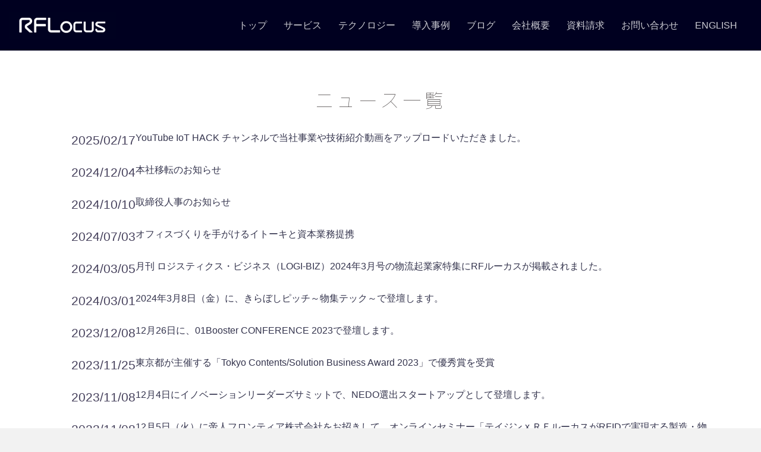

--- FILE ---
content_type: text/html; charset=UTF-8
request_url: https://rflocus.com/news-all/
body_size: 18962
content:
<!DOCTYPE html>
<html lang="ja">
<head>
<meta charset="UTF-8">
<meta name="viewport" content="width=device-width, initial-scale=1">
<link rel="profile" href="http://gmpg.org/xfn/11">
<link rel="pingback" href="https://rflocus.com/xmlrpc.php">

<title>ニュース一覧 &#8211; RFLocus</title>

<!-- Google Tag Manager for WordPress by gtm4wp.com -->
<script data-cfasync="false" data-pagespeed-no-defer>
	var gtm4wp_datalayer_name = "dataLayer";
	var dataLayer = dataLayer || [];
</script>
<!-- End Google Tag Manager for WordPress by gtm4wp.com --><link rel='dns-prefetch' href='//rflocus.com' />
<link rel='dns-prefetch' href='//fonts.googleapis.com' />
<link rel='dns-prefetch' href='//s.w.org' />
<link rel="alternate" type="application/rss+xml" title="RFLocus &raquo; フィード" href="https://rflocus.com/feed/" />
<link rel="alternate" type="application/rss+xml" title="RFLocus &raquo; コメントフィード" href="https://rflocus.com/comments/feed/" />
		<script type="text/javascript">
			window._wpemojiSettings = {"baseUrl":"https:\/\/s.w.org\/images\/core\/emoji\/13.0.0\/72x72\/","ext":".png","svgUrl":"https:\/\/s.w.org\/images\/core\/emoji\/13.0.0\/svg\/","svgExt":".svg","source":{"concatemoji":"https:\/\/rflocus.com\/wp-includes\/js\/wp-emoji-release.min.js?ver=5.5.16"}};
			!function(e,a,t){var n,r,o,i=a.createElement("canvas"),p=i.getContext&&i.getContext("2d");function s(e,t){var a=String.fromCharCode;p.clearRect(0,0,i.width,i.height),p.fillText(a.apply(this,e),0,0);e=i.toDataURL();return p.clearRect(0,0,i.width,i.height),p.fillText(a.apply(this,t),0,0),e===i.toDataURL()}function c(e){var t=a.createElement("script");t.src=e,t.defer=t.type="text/javascript",a.getElementsByTagName("head")[0].appendChild(t)}for(o=Array("flag","emoji"),t.supports={everything:!0,everythingExceptFlag:!0},r=0;r<o.length;r++)t.supports[o[r]]=function(e){if(!p||!p.fillText)return!1;switch(p.textBaseline="top",p.font="600 32px Arial",e){case"flag":return s([127987,65039,8205,9895,65039],[127987,65039,8203,9895,65039])?!1:!s([55356,56826,55356,56819],[55356,56826,8203,55356,56819])&&!s([55356,57332,56128,56423,56128,56418,56128,56421,56128,56430,56128,56423,56128,56447],[55356,57332,8203,56128,56423,8203,56128,56418,8203,56128,56421,8203,56128,56430,8203,56128,56423,8203,56128,56447]);case"emoji":return!s([55357,56424,8205,55356,57212],[55357,56424,8203,55356,57212])}return!1}(o[r]),t.supports.everything=t.supports.everything&&t.supports[o[r]],"flag"!==o[r]&&(t.supports.everythingExceptFlag=t.supports.everythingExceptFlag&&t.supports[o[r]]);t.supports.everythingExceptFlag=t.supports.everythingExceptFlag&&!t.supports.flag,t.DOMReady=!1,t.readyCallback=function(){t.DOMReady=!0},t.supports.everything||(n=function(){t.readyCallback()},a.addEventListener?(a.addEventListener("DOMContentLoaded",n,!1),e.addEventListener("load",n,!1)):(e.attachEvent("onload",n),a.attachEvent("onreadystatechange",function(){"complete"===a.readyState&&t.readyCallback()})),(n=t.source||{}).concatemoji?c(n.concatemoji):n.wpemoji&&n.twemoji&&(c(n.twemoji),c(n.wpemoji)))}(window,document,window._wpemojiSettings);
		</script>
		<style type="text/css">
img.wp-smiley,
img.emoji {
	display: inline !important;
	border: none !important;
	box-shadow: none !important;
	height: 1em !important;
	width: 1em !important;
	margin: 0 .07em !important;
	vertical-align: -0.1em !important;
	background: none !important;
	padding: 0 !important;
}
</style>
	<link rel='stylesheet' id='st-stylesheet-css'  href='https://rflocus.com/wp-content/plugins/sydney-toolbox/css/styles.min.css?ver=20220107' type='text/css' media='all' />
<link rel='stylesheet' id='sydney-bootstrap-css'  href='https://rflocus.com/wp-content/themes/sydney/css/bootstrap/bootstrap.min.css?ver=1' type='text/css' media='all' />
<link rel='stylesheet' id='wp-block-library-css'  href='https://rflocus.com/wp-includes/css/dist/block-library/style.min.css?ver=5.5.16' type='text/css' media='all' />
<link rel='stylesheet' id='contact-form-7-css'  href='https://rflocus.com/wp-content/plugins/contact-form-7/includes/css/styles.css?ver=5.4.2' type='text/css' media='all' />
<link rel='stylesheet' id='ivory-search-styles-css'  href='https://rflocus.com/wp-content/plugins/add-search-to-menu/public/css/ivory-search.min.css?ver=5.5.11' type='text/css' media='all' />
<link rel='stylesheet' id='tt-easy-google-fonts-css'  href='https://fonts.googleapis.com/css?family=M+PLUS+1p%3A300%2C500%2Cregular%2C100&#038;subset=latin%2Call&#038;ver=5.5.16' type='text/css' media='all' />
<link rel='stylesheet' id='sydney-google-fonts-css'  href='https://fonts.googleapis.com/css?family=M+PLUS+1p+++Source+Sans+Pro%3A400%2C600%7C%22M+PLUS+1p%22+%22Open+Sans%22+%22Gotham%22+%22Hiragino+Kaku+Gothic+Pro+W3%22+%22%E3%83%92%E3%83%A9%E3%82%AE%E3%83%8E%E8%A7%92%E3%82%B4+Pro+W3%22+%22%E3%83%A1%E3%82%A4%E3%83%AA%E3%82%AA%22+%22Meiryo%22%3B+%7D%3A600&#038;subset=latin&#038;display=swap' type='text/css' media='all' />
<link rel='stylesheet' id='sydney-style-css'  href='https://rflocus.com/wp-content/themes/sydney/style.css?ver=20200129' type='text/css' media='all' />
<style id='sydney-style-inline-css' type='text/css'>
.site-header { background-color:rgba(255,255,255,0.9);}
body, #mainnav ul ul a { font-family:M PLUS 1p   Source Sans Pro;}
h1, h2, h3, h4, h5, h6, #mainnav ul li a, .portfolio-info, .roll-testimonials .name, .roll-team .team-content .name, .roll-team .team-item .team-pop .name, .roll-tabs .menu-tab li a, .roll-testimonials .name, .roll-project .project-filter li a, .roll-button, .roll-counter .name-count, .roll-counter .numb-count button, input[type="button"], input[type="reset"], input[type="submit"] { font-family:"M PLUS 1p" "Open Sans" "Gotham" "Hiragino Kaku Gothic Pro W3" "ヒラギノ角ゴ Pro W3" "メイリオ" "Meiryo"; };}
.site-title { font-size:32px; }
.site-description { font-size:16px; }
#mainnav ul li a { font-size:26px; }
h1 { font-size:42px; }
h2 { font-size:32px; }
h3 { font-size:22px; }
h4 { font-size:18px; }
h5 { font-size:16px; }
h6 { font-size:14px; }
body { font-size:16px; }
.single .hentry .title-post { font-size:22px; }
.header-image { background-size:contain;}
.header-image { height:550px; }
.go-top:hover svg,.sydney_contact_info_widget span { fill:#d65050;}
.site-header.float-header { background-color:rgba(255,255,255,0.9);}
@media only screen and (max-width: 1024px) { .site-header { background-color:#ffffff;}}
.site-title a, .site-title a:hover { color:#ffffff}
.site-description { color:#ffffff}
#mainnav ul li a, #mainnav ul li::before { color:#ffffff}
#mainnav .sub-menu li a { color:#ffffff}
#mainnav .sub-menu li a { background:#1c1c1c}
.text-slider .maintitle, .text-slider .subtitle { color:#ffffff}
body { color:#47425d}
#secondary { background-color:#ffffff}
#secondary, #secondary a { color:#767676}
.footer-widgets { background-color:#252525}
.btn-menu .sydney-svg-icon { fill:#ffffff}
#mainnav ul li a:hover { color:#666666}
.site-footer { background-color:#1c1c1c}
.site-footer,.site-footer a { color:#666666}
.overlay { background-color:#000000}
.page-wrap { padding-top:0px;}
.page-wrap { padding-bottom:0px;}
@media only screen and (max-width: 780px) { 
    	h1 { font-size: 32px;}
		h2 { font-size: 28px;}
		h3 { font-size: 22px;}
		h4 { font-size: 18px;}
		h5 { font-size: 16px;}
		h6 { font-size: 14px;}
	}

</style>
<!--[if lte IE 9]>
<link rel='stylesheet' id='sydney-ie9-css'  href='https://rflocus.com/wp-content/themes/sydney/css/ie9.css?ver=5.5.16' type='text/css' media='all' />
<![endif]-->
<link rel='stylesheet' id='elementor-icons-css'  href='https://rflocus.com/wp-content/plugins/elementor/assets/lib/eicons/css/elementor-icons.min.css?ver=5.18.0' type='text/css' media='all' />
<link rel='stylesheet' id='elementor-frontend-legacy-css'  href='https://rflocus.com/wp-content/plugins/elementor/assets/css/frontend-legacy.min.css?ver=3.11.5' type='text/css' media='all' />
<link rel='stylesheet' id='elementor-frontend-css'  href='https://rflocus.com/wp-content/plugins/elementor/assets/css/frontend.min.css?ver=3.11.5' type='text/css' media='all' />
<link rel='stylesheet' id='swiper-css'  href='https://rflocus.com/wp-content/plugins/elementor/assets/lib/swiper/css/swiper.min.css?ver=5.3.6' type='text/css' media='all' />
<link rel='stylesheet' id='elementor-post-2845-css'  href='https://rflocus.com/wp-content/uploads/elementor/css/post-2845.css?ver=1671634317' type='text/css' media='all' />
<link rel='stylesheet' id='elementor-pro-css'  href='https://rflocus.com/wp-content/plugins/elementor-pro/assets/css/frontend.min.css?ver=3.7.2' type='text/css' media='all' />
<link rel='stylesheet' id='elementor-post-204-css'  href='https://rflocus.com/wp-content/uploads/elementor/css/post-204.css?ver=1671641922' type='text/css' media='all' />
<link rel='stylesheet' id='google-fonts-1-css'  href='https://fonts.googleapis.com/css?family=Roboto%3A100%2C100italic%2C200%2C200italic%2C300%2C300italic%2C400%2C400italic%2C500%2C500italic%2C600%2C600italic%2C700%2C700italic%2C800%2C800italic%2C900%2C900italic%7CRoboto+Slab%3A100%2C100italic%2C200%2C200italic%2C300%2C300italic%2C400%2C400italic%2C500%2C500italic%2C600%2C600italic%2C700%2C700italic%2C800%2C800italic%2C900%2C900italic&#038;display=auto&#038;ver=5.5.16' type='text/css' media='all' />
<link rel="preconnect" href="https://fonts.gstatic.com/" crossorigin><script type='text/javascript' src='https://rflocus.com/wp-includes/js/jquery/jquery.js?ver=1.12.4-wp' id='jquery-core-js'></script>
<link rel="https://api.w.org/" href="https://rflocus.com/wp-json/" /><link rel="alternate" type="application/json" href="https://rflocus.com/wp-json/wp/v2/pages/204" /><link rel="EditURI" type="application/rsd+xml" title="RSD" href="https://rflocus.com/xmlrpc.php?rsd" />
<link rel="wlwmanifest" type="application/wlwmanifest+xml" href="https://rflocus.com/wp-includes/wlwmanifest.xml" /> 
<meta name="generator" content="WordPress 5.5.16" />
<link rel="canonical" href="https://rflocus.com/news-all/" />
<link rel='shortlink' href='https://rflocus.com/?p=204' />
<link rel="alternate" type="application/json+oembed" href="https://rflocus.com/wp-json/oembed/1.0/embed?url=https%3A%2F%2Frflocus.com%2Fnews-all%2F" />
<link rel="alternate" type="text/xml+oembed" href="https://rflocus.com/wp-json/oembed/1.0/embed?url=https%3A%2F%2Frflocus.com%2Fnews-all%2F&#038;format=xml" />
			<style>
				.sydney-svg-icon {
					display: inline-block;
					width: 16px;
					height: 16px;
					vertical-align: middle;
					line-height: 1;
				}
				.team-item .team-social li .sydney-svg-icon {
					width: 14px;
				}
				.roll-team:not(.style1) .team-item .team-social li .sydney-svg-icon {
					fill: #fff;
				}
				.team-item .team-social li:hover .sydney-svg-icon {
					fill: #000;
				}
				.team_hover_edits .team-social li a .sydney-svg-icon {
					fill: #000;
				}
				.team_hover_edits .team-social li:hover a .sydney-svg-icon {
					fill: #fff;
				}	
				.single-sydney-projects .entry-thumb {
					text-align: left;
				}	

			</style>
		
<!-- Google Tag Manager for WordPress by gtm4wp.com -->
<!-- GTM Container placement set to footer -->
<script data-cfasync="false" data-pagespeed-no-defer type="text/javascript">
	var dataLayer_content = {"pagePostType":"page","pagePostType2":"single-page","pagePostAuthor":"kawamura"};
	dataLayer.push( dataLayer_content );
</script>
<script data-cfasync="false">
(function(w,d,s,l,i){w[l]=w[l]||[];w[l].push({'gtm.start':
new Date().getTime(),event:'gtm.js'});var f=d.getElementsByTagName(s)[0],
j=d.createElement(s),dl=l!='dataLayer'?'&l='+l:'';j.async=true;j.src=
'//www.googletagmanager.com/gtm.'+'js?id='+i+dl;f.parentNode.insertBefore(j,f);
})(window,document,'script','dataLayer','GTM-T2RP82Q');
</script>
<!-- End Google Tag Manager -->
<!-- End Google Tag Manager for WordPress by gtm4wp.com --><meta name="generator" content="Elementor 3.11.5; settings: css_print_method-external, google_font-enabled, font_display-auto">
<link rel="icon" href="https://rflocus.com/wp-content/uploads/2020/08/cropped-f-min-32x32.jpg" sizes="32x32" />
<link rel="icon" href="https://rflocus.com/wp-content/uploads/2020/08/cropped-f-min-192x192.jpg" sizes="192x192" />
<link rel="apple-touch-icon" href="https://rflocus.com/wp-content/uploads/2020/08/cropped-f-min-180x180.jpg" />
<meta name="msapplication-TileImage" content="https://rflocus.com/wp-content/uploads/2020/08/cropped-f-min-270x270.jpg" />
		<style type="text/css" id="wp-custom-css">
			/* コンテンツ下部の空白 */
.content-area .hentry {
	padding-bottom: 0px;
}
/* ニュースタイトルがかける問題
.entry-header {
	margin-top: -30px;
}
*/

.admin-bar .site-header, .admin-bar .site-header.float-header, .page .site-header {
	position: relative !important;
}

.site-header {
		top: 0px !important;
}

/* Kawamura custom */
#masthead {
		background-color: #000020;
	}
	
#mainnav{
	display: block !important;
}

.container.content-wrapper {
	padding-top: 0px !important;
	padding-bottom: 0px !important;
}

/* スライダー文字 */
.text-slider .maintitle:after {
	background-color: transparent !important;
}
.maintitle {
	background-image: url("https://rflocus.com/wp-content/uploads/2022/09/トップ画像文字_3-e1662456201437.png");
	width: 75%;
	min-height: 300px;
	background-position: center;
	background-size: contain;
	background-repeat: no-repeat;
}
/* スライダー喚起ボタン */
.slide-inner.text-slider-stopped {
	margin-top: 0px;
}
.roll-button.button-slider {
	position: relative;
	margin-top: 0px;
	bottom: 0px;
	background-color: #47425dad;
	border: solid 1px white;
	text-transform: capitalize;
}
.roll-button.button-slider:hover {
	background-color: #57526d;
	color: white;
}
.roll-button.button-slider:before {
  content: "";
  display: inline-block;
  width: 0px;
  height: 0px;
  margin: 0px 0px 0 0px;
  background-size: contain;
  vertical-align: middle;
}

.col-md-8.col-sm-4.col-xs-12 {
	width: 100%;
	padding-right: 2%;
}

/* スライダー画像が移動しすぎる問題 */
.slide-item.slide-item-1 {
    background-position: 50% 35px !important;
}

/* ハンバーガーメニュー無効化 */
@media only screen and (max-width:1024px){
	#masthead {
		background-color: #000020;
	}
		
	#mainnav{
		display: block !important;
	}
	
/* 	 モバイルメニュースタイル調節*/
	#mainnav-mobi #menu-global_menu{
		padding:revert;
	}
	
	.btn-menu {
    margin: 0;
    position: absolute;
    top: -40px;
    right: 20px;
	}
/* ニュースタイトルがかける問題 */
.single .entry-header {
	margin-top: 50px;
}
}

@media (max-width: 1024px) and (min-width: 768px) {
	#mainnav-mobi {
  top: 0 !important;
	}
}
	.site-header {
		background-size: 35% !important;
		background-position: center 25px !important;
	}
	.site-header.fixed {
		background-size: 40% !important;
		background-position: center 20px !important;
  }
	#mainnav-mobi {
		float: none !important;
		margin-left: auto !important;
		margin-right: auto !important;
	}
	#mainnav-mobi ul li {
		float: left;
		width: 100px;
		text-align: center;
	}
	#mainnav-mobi ul li a {
    padding: 10px;
    white-space: nowrap;
}	}

	
	#sidebar-footer {
		background-size: 15% !important;
	}
/*}*/


/*
@media only screen and (min-width: 767px) and (max-width: 1024px) {
		.site-header {
		background-size: 20% !important;
		background-position: center 25px !important;
	}

}
*/

body {
	background-color: #f2f2f2 !important;
}

.company-header-img {
	max-height: 300px;
}

/* トップページ以外のメニュー */
body.page-id-224 div#page header#masthead {
	position: fixed;
}

/* ログとメニュー START */
.site-logo {
	width: 180px;
}
/*
.site-header {
	background-repeat: no-repeat;
  background-image: url("/wp-content/uploads/2019/12/logo02.png");
  background-size: 10%;
  background-position: 2% 15px;
}*/
/* 幅上限 */
.container {
	width: 100%;
}
.site-header .header-wrap #mainnav ul li a {
	font-size: 16px;
 	color: rgba(255, 255, 255, 0.8);
}
.site-header.fixed {
  position: relative !important;
	min-height: 63px;
}


/*
.site-header.float-header .header-wrap #mainnav ul li a {
	color: rgba(0, 0, 32, 0.6) !important;
}

.site-header.float-header {
	background-image: url("/wp-content/uploads/2019/10/logo.png") !important;
	background-repeat: no-repeat;
  background-size: 10%;
  background-position: 2% 15px;
}
*/

.header-clone {
  display: none !important;
}

.home .site-header.fixed {
  position: fixed !important;
}
/* ログとメニュー END */

/* スライダー START */
.slide-item::after {
  content: '';
  position: absolute;
  width: 100%;
  height: 100%;
  top: 0;
  left: 0;
  background-color: rgba(0, 0, 32, 0.6);
  background-repeat: no-repeat;
  background-position: center !important;
}
/* スライダー END */
.header-slider {
    height: 100vh !important;
}

/* トップページ影 */
.box-shadow {
	box-shadow: 2px 2px 4px #DCDCDC;
}
/* トップページ中央ブロックの写真 */
figure.elementor-image-box-img {
	margin: 15px 0px 15px 5px;
}

.tech-box img {
	border-radius: 5px;
}

.subtitle {
	position: relative;
	bottom: -200px;
}

.elementor-32 .elementor-element.elementor-element-5184ae5 > .elementor-container {
	min-width: 80% !important;	
}

div#topnews .elementor-widget-container h5, #newslist .elementor-widget-container h5 {
	text-align: center;
	letter-spacing: 5px;
	font-size: 200%;
}

div#topnews .elementor-widget-container ul,
div#newslist .elementor-widget-container ul{
	list-style-type: none;
}

div#topnews .elementor-widget-container ul li,
div#newslist .elementor-widget-container ul li{
	margin: 5px 0;
	padding: 7px 0;
	font-size: 130%;
	display: flex;
  flex-direction: row-reverse;
  justify-content: flex-end;
}

div#topnews .elementor-widget-container ul li a,
div#newslist .elementor-widget-container ul li a {
	color: rgba(0, 0, 32, 0.8);
	font-size: 16px;
}

div#topnews .elementor-widget-container ul li span.post-date {
	margin-right: 30px;
	color: rgba(0, 0, 32, 0.8);
	font-size: 16px;
}
/*  ニュースセクションモバイル*/
@media screen and (max-width:1024px){
	#topnews ul{
		padding: 0;
	}
div#topnews .elementor-widget-container ul li, div#newslist .elementor-widget-container ul li {
flex-direction: column-reverse;
	}
}


/* フッター */
#sidebar-footer {
	background-color: rgba(0, 0, 32, 0.8);
	background-image: url("/wp-content/uploads/2019/12/logo02.png");
	background-repeat: no-repeat;
  background-size: 12%;
  background-position: center bottom 33px;
	padding-top: 30px;
	padding-bottom: 0px;
}

.footer-widgets ul li {
	display: inline-block;
	margin: 0 10px;
	color: rgba(255, 255, 255, 0.7) !important;
}


#colophon {
	min-height: 7%;
	background-color: #000020;
}
.site-footer .site-info.container {
	text-align: center;
}
#sidebar-footer img {
	width: 35px;
}
#sidebar-footer img.footer-locusjournal {
	width: 130px;
}

#sidebar-footer img.sgsgroup {
	width: 100px;
}
#sidebar-footer .widget.widget_media_image {
	display: inline-block;
	margin: 5px 13px 20px 7px;
}
.sidebar-column.col-md-12 {
	padding-bottom: 30px;
}

/* お問い合わせフォーム */
#contact_container input,#contact_container select,#contact_container label {
	width: 100%;
}

/* English Top */
#englishtop-slideshow {
	margin-top: -30px;
}
#englishtop-maintitle {
  background-image: url(https://rflocus.com/wp-content/uploads/2021/07/hp-top-en.png);
  width: 100%;
  min-height: 350px;
  background-position: center;
  background-size: contain;
  background-repeat: no-repeat;
}
#englishtop-mainbutton {
	position: relative;
  margin-top: 0px;
  bottom: 0px;
  background-color: #47425d;
  border: solid 1px white;
}
		</style>
		<style id="tt-easy-google-font-styles" type="text/css">p { font-family: 'M PLUS 1p'; font-style: normal; font-weight: 300; }
h1 { font-family: 'M PLUS 1p'; font-style: normal; font-weight: 500; }
h2 { font-family: 'M PLUS 1p'; font-style: normal; font-weight: 500; }
h3 { font-family: 'M PLUS 1p'; font-style: normal; font-weight: 400; }
h4 { font-family: 'M PLUS 1p'; font-style: normal; font-weight: 400; }
h5 { font-family: 'M PLUS 1p'; font-style: normal; font-weight: 100; }
h6 { font-family: 'M PLUS 1p'; font-style: normal; font-weight: 100; }
</style>			<style type="text/css">
					</style>
		</head>

<body class="page-template page-template-elementor_header_footer page page-id-204 sydney group-blog menu-inline elementor-default elementor-template-full-width elementor-kit-2845 elementor-page elementor-page-204">

	<div class="preloader">
	    <div class="spinner">
	        <div class="pre-bounce1"></div>
	        <div class="pre-bounce2"></div>
	    </div>
	</div>
	
<div id="page" class="hfeed site">
	<a class="skip-link screen-reader-text" href="#content">コンテンツへスキップ</a>

	<div class="header-clone"></div>
	<header id="masthead" class="site-header" role="banner">
		<div class="header-wrap">
            <div class="container">
                <div class="row">
					<div class="col-md-4 col-sm-8 col-xs-12">
											<a href="https://rflocus.com/" title="RFLocus" data-wpel-link="internal"><img class="site-logo" src="https://rflocus.com/wp-content/uploads/2020/02/logo_RFLocus_1000x250_reverse.jpg" alt="RFLocus" /></a>
																</div>
					<div class="col-md-8 col-sm-4 col-xs-12">
						<div class="btn-menu"><i class="sydney-svg-icon"><svg xmlns="http://www.w3.org/2000/svg" viewBox="0 0 448 512"><path d="M16 132h416c8.837 0 16-7.163 16-16V76c0-8.837-7.163-16-16-16H16C7.163 60 0 67.163 0 76v40c0 8.837 7.163 16 16 16zm0 160h416c8.837 0 16-7.163 16-16v-40c0-8.837-7.163-16-16-16H16c-8.837 0-16 7.163-16 16v40c0 8.837 7.163 16 16 16zm0 160h416c8.837 0 16-7.163 16-16v-40c0-8.837-7.163-16-16-16H16c-8.837 0-16 7.163-16 16v40c0 8.837 7.163 16 16 16z" /></svg></i></div>
						<nav id="mainnav" class="mainnav" role="navigation">
							<div class="menu-global_menu-container"><ul id="menu-global_menu" class="menu"><li id="menu-item-6" class="menu-item menu-item-type-custom menu-item-object-custom menu-item-6"><a href="/" data-wpel-link="internal">トップ</a></li>
<li id="menu-item-246" class="menu-item menu-item-type-post_type menu-item-object-page menu-item-246"><a href="https://rflocus.com/service/" data-wpel-link="internal">サービス</a></li>
<li id="menu-item-247" class="menu-item menu-item-type-post_type menu-item-object-page menu-item-247"><a href="https://rflocus.com/technology/" data-wpel-link="internal">テクノロジー</a></li>
<li id="menu-item-372" class="menu-item menu-item-type-post_type menu-item-object-page menu-item-372"><a href="https://rflocus.com/case/" data-wpel-link="internal">導入事例</a></li>
<li id="menu-item-1223" class="menu-item menu-item-type-custom menu-item-object-custom menu-item-1223"><a href="https://blog.rflocus.com" data-wpel-link="external" target="_blank" rel="noopener">ブログ</a></li>
<li id="menu-item-167" class="menu-item menu-item-type-post_type menu-item-object-page menu-item-167"><a href="https://rflocus.com/company/" data-wpel-link="internal">会社概要</a></li>
<li id="menu-item-1754" class="menu-item menu-item-type-post_type menu-item-object-page menu-item-1754"><a href="https://rflocus.com/material/" data-wpel-link="internal">資料請求</a></li>
<li id="menu-item-1508" class="menu-item menu-item-type-post_type menu-item-object-page menu-item-1508"><a href="https://rflocus.com/contacts/" data-wpel-link="internal">お問い合わせ</a></li>
<li id="menu-item-3759" class="menu-item menu-item-type-post_type menu-item-object-page menu-item-3759"><a href="https://rflocus.com/en/" data-wpel-link="internal">ENGLISH</a></li>
</ul></div>						</nav><!-- #site-navigation -->
					</div>
				</div>
			</div>
		</div>
	</header><!-- #masthead -->

	
	<div class="sydney-hero-area">
				<div class="header-image">
								</div>
		
			</div>

	
	<div id="content" class="page-wrap">
		<div class="container content-wrapper">
			<div class="row">			<div data-elementor-type="wp-page" data-elementor-id="204" class="elementor elementor-204">
						<div class="elementor-inner">
				<div class="elementor-section-wrap">
									<section class="elementor-section elementor-top-section elementor-element elementor-element-d4b72cc elementor-section-stretched elementor-section-full_width elementor-section-height-default elementor-section-height-default" data-id="d4b72cc" data-element_type="section" data-settings="{&quot;stretch_section&quot;:&quot;section-stretched&quot;}">
						<div class="elementor-container elementor-column-gap-default">
							<div class="elementor-row">
					<div class="elementor-column elementor-col-100 elementor-top-column elementor-element elementor-element-7a0138c" data-id="7a0138c" data-element_type="column">
			<div class="elementor-column-wrap elementor-element-populated">
							<div class="elementor-widget-wrap">
						<div class="elementor-element elementor-element-adf3b20 elementor-widget elementor-widget-image" data-id="adf3b20" data-element_type="widget" data-widget_type="image.default">
				<div class="elementor-widget-container">
								<div class="elementor-image">
												<img src="http://54.249.123.43/wp-content/uploads/2019/11/company_img.jpg" title="" alt="" loading="lazy" />														</div>
						</div>
				</div>
						</div>
					</div>
		</div>
								</div>
					</div>
		</section>
				<section class="elementor-section elementor-top-section elementor-element elementor-element-8410e81 elementor-section-boxed elementor-section-height-default elementor-section-height-default" data-id="8410e81" data-element_type="section">
						<div class="elementor-container elementor-column-gap-default">
							<div class="elementor-row">
					<div class="elementor-column elementor-col-100 elementor-top-column elementor-element elementor-element-bf78047" data-id="bf78047" data-element_type="column">
			<div class="elementor-column-wrap elementor-element-populated">
							<div class="elementor-widget-wrap">
						<div class="elementor-element elementor-element-c89a65a elementor-widget elementor-widget-wp-widget-recent-posts" data-id="c89a65a" data-element_type="widget" id="newslist" data-widget_type="wp-widget-recent-posts.default">
				<div class="elementor-widget-container">
			
		
		<h5>ニュース一覧</h5>
		<ul>
											<li>
					<a href="https://rflocus.com/youtube-iot-hack-%e3%83%81%e3%83%a3%e3%83%b3%e3%83%8d%e3%83%ab%e3%81%a7%e5%bd%93%e7%a4%be%e4%ba%8b%e6%a5%ad%e3%82%84%e6%8a%80%e8%a1%93%e7%b4%b9%e4%bb%8b%e5%8b%95%e7%94%bb%e3%82%92%e3%82%a2%e3%83%83/" data-wpel-link="internal">YouTube IoT HACK チャンネルで当社事業や技術紹介動画をアップロードいただきました。</a>
											<span class="post-date">2025/02/17</span>
									</li>
											<li>
					<a href="https://rflocus.com/%e6%9c%ac%e7%a4%be%e7%a7%bb%e8%bb%a2%e3%81%ae%e3%81%8a%e7%9f%a5%e3%82%89%e3%81%9b/" data-wpel-link="internal">本社移転のお知らせ</a>
											<span class="post-date">2024/12/04</span>
									</li>
											<li>
					<a href="https://rflocus.com/jinji_20241010/" data-wpel-link="internal">取締役人事のお知らせ</a>
											<span class="post-date">2024/10/10</span>
									</li>
											<li>
					<a href="https://rflocus.com/20240703-2/" data-wpel-link="internal">オフィスづくりを手がけるイトーキと資本業務提携</a>
											<span class="post-date">2024/07/03</span>
									</li>
											<li>
					<a href="https://rflocus.com/logi-biz_202403/" data-wpel-link="internal">月刊 ロジスティクス・ビジネス（LOGI-BIZ）2024年3月号の物流起業家特集にRFルーカスが掲載されました。</a>
											<span class="post-date">2024/03/05</span>
									</li>
											<li>
					<a href="https://rflocus.com/kiraboshipitch_20240308/" data-wpel-link="internal">2024年3月8日（金）に、きらぼしピッチ～物集テック～で登壇します。</a>
											<span class="post-date">2024/03/01</span>
									</li>
											<li>
					<a href="https://rflocus.com/01booster-conference-2023/" data-wpel-link="internal">12月26日に、01Booster CONFERENCE 2023で登壇します。</a>
											<span class="post-date">2023/12/08</span>
									</li>
											<li>
					<a href="https://rflocus.com/tokyo-contents-solution-business-award-2023/" data-wpel-link="internal">東京都が主催する「Tokyo Contents/Solution Business Award 2023」で優秀賞を受賞</a>
											<span class="post-date">2023/11/25</span>
									</li>
											<li>
					<a href="https://rflocus.com/ils2023/" data-wpel-link="internal">12月4日にイノベーションリーダーズサミットで、NEDO選出スタートアップとして登壇します。</a>
											<span class="post-date">2023/11/08</span>
									</li>
											<li>
					<a href="https://rflocus.com/webinar_20231205/" data-wpel-link="internal">12月5日（火）に帝人フロンティア株式会社をお招きして、オンラインセミナー「テイジン x ＲＦルーカスがRFIDで実現する製造・物流現場の自動化 」を開催いたします。</a>
											<span class="post-date">2023/11/08</span>
									</li>
											<li>
					<a href="https://rflocus.com/management-20231012/" data-wpel-link="internal">取締役人事のお知らせ</a>
											<span class="post-date">2023/10/12</span>
									</li>
											<li>
					<a href="https://rflocus.com/earthkey-pitch-vol-83/" data-wpel-link="internal">8月30日に、未来を覗けるスタートアップピッチイベント earthkey pitchに登壇します。</a>
											<span class="post-date">2023/08/08</span>
									</li>
											<li>
					<a href="https://rflocus.com/trc-lodge/" data-wpel-link="internal">6月15日、16日に、TRC LODGE物流ソリューション体験会のミニセミナーでRFルーカスが登壇します。</a>
											<span class="post-date">2023/06/05</span>
									</li>
											<li>
					<a href="https://rflocus.com/logisticstoday-20230606/" data-wpel-link="internal">6月6日（火）にLOGISTICS TODAYが開催するオンラインイベント「『物流倒産警報』発令、直ちに検証を〜大多数の荷主企業が｢2024年問題｣への対応を誤りそうなこれだけの兆候〜」にRFルーカスが登壇します。</a>
											<span class="post-date">2023/06/02</span>
									</li>
											<li>
					<a href="https://rflocus.com/webinar20230525/" data-wpel-link="internal">5月25日（木）に株式会社エスケーエレクトロニクスをお招きして、オンラインセミナー「RFIDの位置特定技術と、バッテリーレス無線通信のPicking Tagが革新するデジタルピッキング 」を開催いたします。</a>
											<span class="post-date">2023/05/12</span>
									</li>
											<li>
					<a href="https://rflocus.com/andlogi/" data-wpel-link="internal">三井不動産株式会社の「MFLP &#038;LOGI Solution」へパートナー企業として参画しました。</a>
											<span class="post-date">2023/04/19</span>
									</li>
											<li>
					<a href="https://rflocus.com/metoree/" data-wpel-link="internal">産業用製品の比較情報サイト「メトリー」で紹介されました。</a>
											<span class="post-date">2023/04/17</span>
									</li>
											<li>
					<a href="https://rflocus.com/sr-navi/" data-wpel-link="internal">社労士相談ナビでRFルーカスをご紹介いただきました。</a>
											<span class="post-date">2023/04/01</span>
									</li>
											<li>
					<a href="https://rflocus.com/locusfork/" data-wpel-link="internal">RFID x フォークリフトで製造・物流現場の在庫管理を自動化する「Locus Fork」をリリースしました。</a>
											<span class="post-date">2023/02/16</span>
									</li>
											<li>
					<a href="https://rflocus.com/startpitch2023/" data-wpel-link="internal">ＲＦルーカスが、日本経済新聞社主催『第4回スタ★アトピッチJapan』にて野村證券賞とオーディエンス賞（地区別）をダブル受賞</a>
											<span class="post-date">2023/01/17</span>
									</li>
											<li>
					<a href="https://rflocus.com/webinar_20230113/" data-wpel-link="internal">1月13日（金）に在庫コンサルタントの株式会社インフォグロース 米田氏をお招きして、オンラインセミナー「RFIDで在庫最適化するスマートファクトリーのすすめ」を開催いたします。</a>
											<span class="post-date">2023/01/12</span>
									</li>
											<li>
					<a href="https://rflocus.com/staatpitch2022/" data-wpel-link="internal">日経新聞主催スタ★アトピッチJapanの東京ブロックに選出いただきました。</a>
											<span class="post-date">2022/12/19</span>
									</li>
											<li>
					<a href="https://rflocus.com/invoice/" data-wpel-link="internal">適格請求書発行事業者登録番号のお知らせ</a>
											<span class="post-date">2022/11/30</span>
									</li>
											<li>
					<a href="https://rflocus.com/12%e6%9c%8820%e6%97%a5%ef%bc%88%e7%81%ab%ef%bc%89%e3%81%ab%e6%a0%aa%e5%bc%8f%e4%bc%9a%e7%a4%be%e3%82%b9%e3%82%ab%e3%82%a4%e3%83%87%e3%82%a3%e3%82%b9%e3%82%af%e3%81%a8%e5%85%b1%e5%90%8c%e3%81%a7/" data-wpel-link="internal">12月20日（火）に株式会社スカイディスクと共同で、オンラインセミナー「在庫・工程の実績管理から生産計画まで、DXを阻む「壁」の乗り越え方」を開催いたします。</a>
											<span class="post-date">2022/11/17</span>
									</li>
											<li>
					<a href="https://rflocus.com/12%e6%9c%8813%e6%97%a5%ef%bc%88%e7%81%ab%ef%bc%89%e3%81%ab%e6%97%a5%e6%9c%ac%e9%9b%bb%e6%b0%97%e6%a0%aa%e5%bc%8f%e4%bc%9a%e7%a4%be%e3%81%a8%e5%85%b1%e5%90%8c%e3%81%a7%e3%80%81%e3%82%aa%e3%83%b3/" data-wpel-link="internal">12月13日（火）に日本電気株式会社と共同で、オンラインセミナー「庫内の環境変化に対応できる最新ロボティクスと、RFIDの次世代活用」を開催します。</a>
											<span class="post-date">2022/11/17</span>
									</li>
											<li>
					<a href="https://rflocus.com/rfid-journal_20221005/" data-wpel-link="internal">RFID Journalに導入事例が掲載されました。</a>
											<span class="post-date">2022/10/05</span>
									</li>
											<li>
					<a href="https://rflocus.com/dx-startup-pitch/" data-wpel-link="internal">東京都DX社会実装プロジェクト〜DX Startup Pitch〜の登壇企業に選出されました。</a>
											<span class="post-date">2022/09/20</span>
									</li>
											<li>
					<a href="https://rflocus.com/colabo-venture-pitch/" data-wpel-link="internal">9月15日（木）野村證券共催 COLABO VENTURE PITCH ONLINEに登壇します。</a>
											<span class="post-date">2022/09/09</span>
									</li>
											<li>
					<a href="https://rflocus.com/kddi/" data-wpel-link="internal">KDDI ∞ Laboの7月全体会に登壇し、インタビューいただきました。</a>
											<span class="post-date">2022/08/25</span>
									</li>
											<li>
					<a href="https://rflocus.com/logistics-today/" data-wpel-link="internal">LOGISTICS TODAYの物流スタートアップ・ベンチャー特集にRFルーカスが取り上げられました。</a>
											<span class="post-date">2022/07/19</span>
									</li>
											<li>
					<a href="https://rflocus.com/dx-business-model/" data-wpel-link="internal">「DXビジネスモデル 80事例に学ぶ利益を生み出す攻めの戦略（小野塚征志氏）」にRFルーカスが取り上げられました。</a>
											<span class="post-date">2022/06/10</span>
									</li>
											<li>
					<a href="https://rflocus.com/logistics-tech-conference/" data-wpel-link="internal">6月9日開催の物流テックスタートアップカンファレンス2022に登壇します。</a>
											<span class="post-date">2022/06/01</span>
									</li>
											<li>
					<a href="https://rflocus.com/management20220318/" data-wpel-link="internal">経営新体制のお知らせ</a>
											<span class="post-date">2022/03/16</span>
									</li>
											<li>
					<a href="https://rflocus.com/new-office/" data-wpel-link="internal">本社移転のお知らせ</a>
											<span class="post-date">2021/12/01</span>
									</li>
											<li>
					<a href="https://rflocus.com/brand-supporter-exhibition-2021/" data-wpel-link="internal">NAXIS Brand Supporter Exhibition 2021 『GO! ON』に出展・登壇</a>
											<span class="post-date">2021/11/18</span>
									</li>
											<li>
					<a href="https://rflocus.com/20211005-2/" data-wpel-link="internal">当社「Locus Mapping」とZMP「Carriro / Carriro Fork」の連携を実現。</a>
											<span class="post-date">2021/10/05</span>
									</li>
											<li>
					<a href="https://rflocus.com/fundraising_20210426/" data-wpel-link="internal">安田倉庫株式会社、三井不動産株式会社を引受先として、3億円の資金調達を実施いたしました。</a>
											<span class="post-date">2021/04/26</span>
									</li>
											<li>
					<a href="https://rflocus.com/%e7%9f%a2%e9%87%8e%e7%b5%8c%e6%b8%88%e7%a0%94%e7%a9%b6%e6%89%80%e3%81%ae%e8%aa%bf%e6%9f%bb%e3%83%ac%e3%83%9d%e3%83%bc%e3%83%88%e3%81%ab%e5%bd%93%e7%a4%be%e3%81%8c%e5%8f%96%e3%82%8a%e4%b8%8a%e3%81%92/" data-wpel-link="internal">矢野経済研究所の調査レポートに当社が取り上げられました。</a>
											<span class="post-date">2021/01/26</span>
									</li>
											<li>
					<a href="https://rflocus.com/%e3%80%8c%e3%82%b5%e3%83%97%e3%83%a9%e3%82%a4%e3%82%a6%e3%82%a7%e3%83%96-%e6%ac%a1%e4%b8%96%e4%bb%a3%e3%81%ae%e5%95%86%e6%b5%81%e3%83%bb%e7%89%a9%e6%b5%81%e3%83%97%e3%83%a9%e3%83%83%e3%83%88%e3%83%95/" data-wpel-link="internal">「サプライウェブ 次世代の商流・物流プラットフォーム（小野塚征志氏）」に当社が取り上げられました。</a>
											<span class="post-date">2020/12/24</span>
									</li>
											<li>
					<a href="https://rflocus.com/915rfidwith-after/" data-wpel-link="internal">9月15日（火）にアクセンチュア株式会社の前田賢二氏をお招きしてオンラインセミナー「RFIDを活用したWith/Afterコロナのロジスティクスオペレーション改革」を開催します。</a>
											<span class="post-date">2020/09/14</span>
									</li>
											<li>
					<a href="https://rflocus.com/%e5%bc%8a%e7%a4%be%e3%82%a6%e3%82%a7%e3%83%96%e3%82%b5%e3%82%a4%e3%83%88%e6%94%b9%e3%81%96%e3%82%93%e3%81%ab%e9%96%a2%e3%81%99%e3%82%8b%e3%81%8a%e8%a9%ab%e3%81%b3%e3%81%a8%e3%81%94%e5%a0%b1%e5%91%8a/" data-wpel-link="internal">弊社ウェブサイト改ざんに関するお詫びとご報告</a>
											<span class="post-date">2020/08/25</span>
									</li>
											<li>
					<a href="https://rflocus.com/7%e6%9c%8816%e6%97%a5%e9%96%8b%e5%82%acmorning-pitch%e3%83%aa%e3%83%86%e3%83%bc%e3%83%ab%e3%83%86%e3%83%83%e3%82%af%e7%89%b9%e9%9b%86%e3%81%ab%e7%99%bb%e5%a3%87%e3%81%97%e3%81%be%e3%81%99%e3%80%82/" data-wpel-link="internal">7月16日開催Morning Pitchリテールテック特集に登壇します。</a>
											<span class="post-date">2020/07/15</span>
									</li>
											<li>
					<a href="https://rflocus.com/%e3%82%b0%e3%83%ad%e3%83%bc%e3%83%90%e3%83%ab%e3%83%bb%e3%82%a4%e3%83%8e%e3%83%99%e3%83%bc%e3%82%b7%e3%83%a7%e3%83%b3%e3%83%bb%e3%83%95%e3%82%a9%e3%83%bc%e3%83%a9%e3%83%a0-2020%e3%81%ab%e5%8f%82/" data-wpel-link="internal">グローバル・イノベーション・フォーラム 2020に参画する日本代表スタートアップに選抜されました。</a>
											<span class="post-date">2020/07/14</span>
									</li>
											<li>
					<a href="https://rflocus.com/7%e6%9c%8815%e6%97%a5%ef%bc%88%e6%b0%b4%ef%bc%89%e3%81%ab%e3%82%aa%e3%83%b3%e3%83%a9%e3%82%a4%e3%83%b3%e3%82%bb%e3%83%9f%e3%83%8a%e3%83%bc%e3%80%8crfid%e3%81%ae%e6%9c%80%e6%96%b0%e3%83%86%e3%82%af/" data-wpel-link="internal">7月15日（水）にオンラインセミナー「RFIDの最新テクノロジーが導くWith/Afterコロナのサプライチェーン改革」を開催します。</a>
											<span class="post-date">2020/06/11</span>
									</li>
											<li>
					<a href="https://rflocus.com/with-after%e3%82%b3%e3%83%ad%e3%83%8a%e3%81%ae%e5%9c%a8%e5%ba%ab%e3%83%bb%e7%89%a9%e5%93%81%e7%ae%a1%e7%90%86%e3%82%92%e6%94%af%e6%8f%b4%e3%81%99%e3%82%8b%e3%80%8clocus-mapping%e3%80%8d%e3%81%ae/" data-wpel-link="internal">With/Afterコロナの在庫・物品管理を支援する「Locus Mapping」のキャッシュバックキャンペーンを実施します。</a>
											<span class="post-date">2020/06/11</span>
									</li>
											<li>
					<a href="https://rflocus.com/6%e6%9c%8823%e6%97%a5%ef%bc%88%e7%81%ab%ef%bc%89%e3%81%ab%e6%a0%aa%e5%bc%8f%e4%bc%9a%e7%a4%be%e3%83%86%e3%82%af%e3%83%8e%e3%82%b9%e3%82%b8%e3%83%a3%e3%83%91%e3%83%b3%e3%81%a8%e5%85%b1%e5%82%ac/" data-wpel-link="internal">6月23日（火）に株式会社テクノスジャパンと共催オンラインセミナー「New Normal時代の在庫管理の在り方」を開催します。</a>
											<span class="post-date">2020/06/05</span>
									</li>
											<li>
					<a href="https://rflocus.com/5%e6%9c%8820%e6%97%a5%e3%81%ab%e3%82%aa%e3%83%b3%e3%83%a9%e3%82%a4%e3%83%b3%e3%82%bb%e3%83%9f%e3%83%8a%e3%83%bc%e3%80%8crfid%e3%81%ae%e6%9c%80%e6%96%b0%e4%bd%8d%e7%bd%ae%e7%89%b9%e5%ae%9a%e6%8a%80/" data-wpel-link="internal">5月20日（水）にオンラインセミナー「RFIDの最新位置特定技術で在庫・物品管理を80%削減する方法 ～DXを加速する東日本旅客鉄道株式会社のロケーション管理～」を開催します。</a>
											<span class="post-date">2020/04/29</span>
									</li>
											<li>
					<a href="https://rflocus.com/20200330-2/" data-wpel-link="internal">2020TDM推進プロジェクトに参加しました。</a>
											<span class="post-date">2020/03/30</span>
									</li>
											<li>
					<a href="https://rflocus.com/20200225-2/" data-wpel-link="internal">Locus Journal 「現場の生産性向上を実現する先進テクノロジーを紹介するブログ」を開始しました。</a>
											<span class="post-date">2020/02/25</span>
									</li>
											<li>
					<a href="https://rflocus.com/20200225-3/" data-wpel-link="internal">RFIDで位置を自動取得する新たな在庫・物品管理システム「Locus Mapping」を先行リリースしました。</a>
											<span class="post-date">2020/02/25</span>
									</li>
											<li>
					<a href="https://rflocus.com/20200115-2/" data-wpel-link="internal">ニューヨークで開催のNRF 2020にて展示と登壇をしました。</a>
											<span class="post-date">2020/01/15</span>
									</li>
											<li>
					<a href="https://rflocus.com/20191225-2/" data-wpel-link="internal">パナソニックのWebメディアGEMBAに取り上げていただきました。</a>
											<span class="post-date">2019/12/25</span>
									</li>
											<li>
					<a href="https://rflocus.com/20191212-2/" data-wpel-link="internal">日経新聞主催スタ★アトピッチJapanの東京ブロックに取り上げていただきました。</a>
											<span class="post-date">2019/12/12</span>
									</li>
											<li>
					<a href="https://rflocus.com/20191107-2/" data-wpel-link="internal">P3 Finder SDKの導入ライセンス数が2,500を突破しました。</a>
											<span class="post-date">2019/11/07</span>
									</li>
											<li>
					<a href="https://rflocus.com/20191015-2/" data-wpel-link="internal">JR東日本スタートアッププログラム2019に採択されました。</a>
											<span class="post-date">2019/10/15</span>
									</li>
											<li>
					<a href="https://rflocus.com/20190912-2/" data-wpel-link="internal">The 2019 Innovation Nanshan Entrepreneurship Star Contest Shibuyaで3位入賞しました。</a>
											<span class="post-date">2019/09/12</span>
									</li>
											<li>
					<a href="https://rflocus.com/20190902-2/" data-wpel-link="internal">月刊マテリアルフローに取り上げていただきました。</a>
											<span class="post-date">2019/09/02</span>
									</li>
											<li>
					<a href="https://rflocus.com/20190820-2/" data-wpel-link="internal">TechCrunchに取り上げていただきました。</a>
											<span class="post-date">2019/08/20</span>
									</li>
											<li>
					<a href="https://rflocus.com/20190722-2/" data-wpel-link="internal">繊研新聞に取り上げていただきました。</a>
											<span class="post-date">2019/07/22</span>
									</li>
											<li>
					<a href="https://rflocus.com/20190610-2/" data-wpel-link="internal">資金調達実施のお知らせ</a>
											<span class="post-date">2019/06/10</span>
									</li>
											<li>
					<a href="https://rflocus.com/20190318-2/" data-wpel-link="internal">取締役・監査役人事のお知らせ</a>
											<span class="post-date">2019/03/18</span>
									</li>
											<li>
					<a href="https://rflocus.com/20190218-2/" data-wpel-link="internal">ウェブサイトをリニューアルしました。</a>
											<span class="post-date">2019/02/18</span>
									</li>
											<li>
					<a href="https://rflocus.com/20190128-2/" data-wpel-link="internal">P3Finderデモアプリケーションを Google Playで公開しました。</a>
											<span class="post-date">2019/01/28</span>
									</li>
											<li>
					<a href="https://rflocus.com/20190111-2/" data-wpel-link="internal">Morning Pitch Special Editionにて、2019年に活躍が期待されるベンチャー7社にノミネートされました。</a>
											<span class="post-date">2019/01/11</span>
									</li>
											<li>
					<a href="https://rflocus.com/20181219-2/" data-wpel-link="internal">IVS Launch Pad 2018 Winter Kanazawaで4位に入賞しました。</a>
											<span class="post-date">2018/12/19</span>
									</li>
											<li>
					<a href="https://rflocus.com/20180911-2/" data-wpel-link="internal">P3 Mapper / AIカタログ公開。</a>
											<span class="post-date">2018/09/11</span>
									</li>
											<li>
					<a href="https://rflocus.com/20180911-3/" data-wpel-link="internal">P3 Finder SDK V2カタログ公開。</a>
											<span class="post-date">2018/09/11</span>
									</li>
											<li>
					<a href="https://rflocus.com/20180803-2/" data-wpel-link="internal">港区赤坂に本社事務所を移転しました。</a>
											<span class="post-date">2018/08/03</span>
									</li>
											<li>
					<a href="https://rflocus.com/20180213-2/" data-wpel-link="internal">DREAM GATEのサイトに注目スタートアップとして紹介されました</a>
											<span class="post-date">2018/02/13</span>
									</li>
											<li>
					<a href="https://rflocus.com/20171024-2/" data-wpel-link="internal">イノベーションリーダーズサミットの人気上位20社ベンチャーに選出され、TOP20ピッチに登壇しました。</a>
											<span class="post-date">2017/10/24</span>
									</li>
											<li>
					<a href="https://rflocus.com/20171024-3/" data-wpel-link="internal">RAIN RFID ALLIANCE MEETING(Shenzhen, China)においてドローンやロボットとRAIN RFIDの連携について発表しました。</a>
											<span class="post-date">2017/10/24</span>
									</li>
											<li>
					<a href="https://rflocus.com/20171024-4/" data-wpel-link="internal">RAIN RFID複数タグ位置レーダーをアプリに簡単に追加できる「P3 Finder SDK」を販売開始しました</a>
											<span class="post-date">2017/10/24</span>
									</li>
											<li>
					<a href="https://rflocus.com/20170830-2/" data-wpel-link="internal">RFIDロボットによる高精度物品位置特定システム「P3 Mapper」を開発し、大日本印刷株式会社や株式会社PALと提携開始しました</a>
											<span class="post-date">2017/08/30</span>
									</li>
											<li>
					<a href="https://rflocus.com/20170830-3/" data-wpel-link="internal">P3 Mapperが日刊工業新聞に掲載されました</a>
											<span class="post-date">2017/08/30</span>
									</li>
											<li>
					<a href="https://rflocus.com/20170509-2/" data-wpel-link="internal">米国アリゾナ州で開催のRFID Journal LIVE! 2017に出展しました。</a>
											<span class="post-date">2017/05/09</span>
									</li>
											<li>
					<a href="https://rflocus.com/20170117-2/" data-wpel-link="internal">RFID JOURNAL誌に弊社技術が掲載されました</a>
											<span class="post-date">2017/01/17</span>
									</li>
											<li>
					<a href="https://rflocus.com/20161109-2/" data-wpel-link="internal">国立研究開発法人新エネルギー・産業技術総合開発機構(NEDO) 研究開発型ベンチャー支援に当社事業「高速・高精度物品位置管理RAIN RFIDシステムの開発」が採択されました</a>
											<span class="post-date">2016/11/09</span>
									</li>
					</ul>

				</div>
				</div>
						</div>
					</div>
		</div>
								</div>
					</div>
		</section>
									</div>
			</div>
					</div>
					</div>
		</div>
	</div><!-- #content -->

	
			

	
	<div id="sidebar-footer" class="footer-widgets widget-area" role="complementary">
		<div class="container">
							<div class="sidebar-column col-md-12">
					<aside id="nav_menu-2" class="widget widget_nav_menu"><div class="menu-footer_menu-container"><ul id="menu-footer_menu" class="menu"><li id="menu-item-542" class="menu-item menu-item-type-post_type menu-item-object-page menu-item-542"><a href="https://rflocus.com/service/" data-wpel-link="internal">サービス</a></li>
<li id="menu-item-541" class="menu-item menu-item-type-post_type menu-item-object-page menu-item-541"><a href="https://rflocus.com/technology/" data-wpel-link="internal">テクノロジー</a></li>
<li id="menu-item-540" class="menu-item menu-item-type-post_type menu-item-object-page menu-item-540"><a href="https://rflocus.com/case/" data-wpel-link="internal">導入事例</a></li>
<li id="menu-item-1057" class="menu-item menu-item-type-custom menu-item-object-custom menu-item-1057"><a href="http://blog.rflocus.com" data-wpel-link="external" target="_blank" rel="noopener">ブログ</a></li>
<li id="menu-item-539" class="menu-item menu-item-type-post_type menu-item-object-page menu-item-539"><a href="https://rflocus.com/company/" data-wpel-link="internal">会社概要</a></li>
<li id="menu-item-537" class="menu-item menu-item-type-post_type menu-item-object-page menu-item-537"><a href="https://rflocus.com/privacypolicy/" data-wpel-link="internal">プライバシーポリシー</a></li>
<li id="menu-item-3760" class="menu-item menu-item-type-post_type menu-item-object-page menu-item-3760"><a href="https://rflocus.com/en/" data-wpel-link="internal">ENGLISH</a></li>
</ul></div></aside><aside id="media_image-3" class="widget widget_media_image"><a href="https://www.facebook.com/RFLocus/" data-wpel-link="external" target="_blank" rel="noopener"><img width="512" height="512" src="https://rflocus.com/wp-content/uploads/2022/09/facebook_2png.png" class="image wp-image-4318  attachment-full size-full" alt="" loading="lazy" style="max-width: 100%; height: auto;" srcset="https://rflocus.com/wp-content/uploads/2022/09/facebook_2png.png 512w, https://rflocus.com/wp-content/uploads/2022/09/facebook_2png-300x300.png 300w, https://rflocus.com/wp-content/uploads/2022/09/facebook_2png-150x150.png 150w, https://rflocus.com/wp-content/uploads/2022/09/facebook_2png-230x230.png 230w, https://rflocus.com/wp-content/uploads/2022/09/facebook_2png-350x350.png 350w, https://rflocus.com/wp-content/uploads/2022/09/facebook_2png-480x480.png 480w" sizes="(max-width: 512px) 100vw, 512px" /></a></aside><aside id="media_image-4" class="widget widget_media_image"><a href="https://twitter.com/rflocus" data-wpel-link="external" target="_blank" rel="noopener"><img width="512" height="513" src="https://rflocus.com/wp-content/uploads/2022/09/twitter_2.png" class="image wp-image-4320  attachment-full size-full" alt="" loading="lazy" style="max-width: 100%; height: auto;" srcset="https://rflocus.com/wp-content/uploads/2022/09/twitter_2.png 512w, https://rflocus.com/wp-content/uploads/2022/09/twitter_2-300x300.png 300w, https://rflocus.com/wp-content/uploads/2022/09/twitter_2-150x150.png 150w, https://rflocus.com/wp-content/uploads/2022/09/twitter_2-230x230.png 230w, https://rflocus.com/wp-content/uploads/2022/09/twitter_2-350x351.png 350w, https://rflocus.com/wp-content/uploads/2022/09/twitter_2-480x481.png 480w" sizes="(max-width: 512px) 100vw, 512px" /></a></aside><aside id="media_image-6" class="widget widget_media_image"><a href="https://www.youtube.com/channel/UCllELreSz93BBsJI4LPBlGQ/featured" data-wpel-link="external" target="_blank" rel="noopener"><img width="405" height="405" src="https://rflocus.com/wp-content/uploads/2022/09/youtube_2.png" class="image wp-image-4321  attachment-full size-full" alt="" loading="lazy" style="max-width: 100%; height: auto;" srcset="https://rflocus.com/wp-content/uploads/2022/09/youtube_2.png 405w, https://rflocus.com/wp-content/uploads/2022/09/youtube_2-300x300.png 300w, https://rflocus.com/wp-content/uploads/2022/09/youtube_2-150x150.png 150w, https://rflocus.com/wp-content/uploads/2022/09/youtube_2-230x230.png 230w, https://rflocus.com/wp-content/uploads/2022/09/youtube_2-350x350.png 350w" sizes="(max-width: 405px) 100vw, 405px" /></a></aside><aside id="media_image-8" class="widget widget_media_image"><a href="https://blog.rflocus.com" data-wpel-link="external" target="_blank" rel="noopener"><img width="1024" height="107" src="https://rflocus.com/wp-content/uploads/2020/02/Loucus_Journal3-2-1-1024x107.png" class="image wp-image-1058 footer-locusjournal attachment-large size-large" alt="Locus Journal" loading="lazy" style="max-width: 100%; height: auto;" srcset="https://rflocus.com/wp-content/uploads/2020/02/Loucus_Journal3-2-1-1024x107.png 1024w, https://rflocus.com/wp-content/uploads/2020/02/Loucus_Journal3-2-1-300x31.png 300w, https://rflocus.com/wp-content/uploads/2020/02/Loucus_Journal3-2-1-768x80.png 768w, https://rflocus.com/wp-content/uploads/2020/02/Loucus_Journal3-2-1-1536x160.png 1536w, https://rflocus.com/wp-content/uploads/2020/02/Loucus_Journal3-2-1-2048x214.png 2048w, https://rflocus.com/wp-content/uploads/2020/02/Loucus_Journal3-2-1-830x87.png 830w, https://rflocus.com/wp-content/uploads/2020/02/Loucus_Journal3-2-1-230x24.png 230w, https://rflocus.com/wp-content/uploads/2020/02/Loucus_Journal3-2-1-350x37.png 350w, https://rflocus.com/wp-content/uploads/2020/02/Loucus_Journal3-2-1-480x50.png 480w" sizes="(max-width: 1024px) 100vw, 1024px" /></a></aside><aside id="media_image-9" class="widget widget_media_image"><a href="https://www.sgsgroup.jp/ja-jp/certified-clients-and-products/certified-client-directory" data-wpel-link="external" target="_blank" rel="noopener"><img width="300" height="210" src="https://rflocus.com/wp-content/uploads/2022/09/SGS_ISO-IEC_27001_with_ISMS-AC_TCL_HR-1.png" class="image wp-image-4047 sgsgroup attachment-full size-full" alt="" loading="lazy" style="max-width: 100%; height: auto;" srcset="https://rflocus.com/wp-content/uploads/2022/09/SGS_ISO-IEC_27001_with_ISMS-AC_TCL_HR-1.png 300w, https://rflocus.com/wp-content/uploads/2022/09/SGS_ISO-IEC_27001_with_ISMS-AC_TCL_HR-1-230x161.png 230w" sizes="(max-width: 300px) 100vw, 300px" /></a></aside>				</div>
				
							<div class="sidebar-column col-md-12">
									</div>
				
							<div class="sidebar-column col-md-12">
									</div>
				
				
		</div>	
	</div>	
    <a class="go-top"><i class="sydney-svg-icon"><svg xmlns="http://www.w3.org/2000/svg" viewBox="0 0 448 512"><path d="M240.971 130.524l194.343 194.343c9.373 9.373 9.373 24.569 0 33.941l-22.667 22.667c-9.357 9.357-24.522 9.375-33.901.04L224 227.495 69.255 381.516c-9.379 9.335-24.544 9.317-33.901-.04l-22.667-22.667c-9.373-9.373-9.373-24.569 0-33.941L207.03 130.525c9.372-9.373 24.568-9.373 33.941-.001z" /></svg></i></a>
		
	<footer id="colophon" class="site-footer" role="contentinfo">
		<div class="site-info container">
			&copy;&nbsp;2025&nbsp;RFLocus.
		</div><!-- .site-info -->
	</footer><!-- #colophon -->

	
</div><!-- #page -->


<!-- GTM Container placement set to footer -->
<!-- Google Tag Manager (noscript) -->
				<noscript><iframe src="https://www.googletagmanager.com/ns.html?id=GTM-T2RP82Q" height="0" width="0" style="display:none;visibility:hidden" aria-hidden="true"></iframe></noscript>
<!-- End Google Tag Manager (noscript) --><link rel='stylesheet' id='e-animations-css'  href='https://rflocus.com/wp-content/plugins/elementor/assets/lib/animations/animations.min.css?ver=3.11.5' type='text/css' media='all' />
<script type='text/javascript' src='https://rflocus.com/wp-content/themes/sydney/js/elementor.js?ver=20200504' id='sydney-elementor-editor-js'></script>
<script type='text/javascript' src='https://rflocus.com/wp-content/plugins/sydney-toolbox/js/main.js?ver=20211217' id='st-carousel-js'></script>
<script type='text/javascript' src='https://rflocus.com/wp-includes/js/dist/vendor/wp-polyfill.min.js?ver=7.4.4' id='wp-polyfill-js'></script>
<script type='text/javascript' id='wp-polyfill-js-after'>
( 'fetch' in window ) || document.write( '<script src="https://rflocus.com/wp-includes/js/dist/vendor/wp-polyfill-fetch.min.js?ver=3.0.0"></scr' + 'ipt>' );( document.contains ) || document.write( '<script src="https://rflocus.com/wp-includes/js/dist/vendor/wp-polyfill-node-contains.min.js?ver=3.42.0"></scr' + 'ipt>' );( window.DOMRect ) || document.write( '<script src="https://rflocus.com/wp-includes/js/dist/vendor/wp-polyfill-dom-rect.min.js?ver=3.42.0"></scr' + 'ipt>' );( window.URL && window.URL.prototype && window.URLSearchParams ) || document.write( '<script src="https://rflocus.com/wp-includes/js/dist/vendor/wp-polyfill-url.min.js?ver=3.6.4"></scr' + 'ipt>' );( window.FormData && window.FormData.prototype.keys ) || document.write( '<script src="https://rflocus.com/wp-includes/js/dist/vendor/wp-polyfill-formdata.min.js?ver=3.0.12"></scr' + 'ipt>' );( Element.prototype.matches && Element.prototype.closest ) || document.write( '<script src="https://rflocus.com/wp-includes/js/dist/vendor/wp-polyfill-element-closest.min.js?ver=2.0.2"></scr' + 'ipt>' );
</script>
<script type='text/javascript' id='contact-form-7-js-extra'>
/* <![CDATA[ */
var wpcf7 = {"api":{"root":"https:\/\/rflocus.com\/wp-json\/","namespace":"contact-form-7\/v1"}};
/* ]]> */
</script>
<script type='text/javascript' src='https://rflocus.com/wp-content/plugins/contact-form-7/includes/js/index.js?ver=5.4.2' id='contact-form-7-js'></script>
<script type='text/javascript' src='https://rflocus.com/wp-content/plugins/duracelltomi-google-tag-manager/js/gtm4wp-form-move-tracker.js?ver=1.16.1' id='gtm4wp-form-move-tracker-js'></script>
<script type='text/javascript' src='https://rflocus.com/wp-content/themes/sydney/js/scripts.js?ver=5.5.16' id='sydney-scripts-js'></script>
<script type='text/javascript' src='https://rflocus.com/wp-content/themes/sydney/js/main.js?ver=20200504' id='sydney-main-js'></script>
<script type='text/javascript' id='ivory-search-scripts-js-extra'>
/* <![CDATA[ */
var IvorySearchVars = {"is_analytics_enabled":"1"};
/* ]]> */
</script>
<script type='text/javascript' src='https://rflocus.com/wp-content/plugins/add-search-to-menu/public/js/ivory-search.min.js?ver=5.5.11' id='ivory-search-scripts-js'></script>
<script type='text/javascript' src='https://rflocus.com/wp-includes/js/wp-embed.min.js?ver=5.5.16' id='wp-embed-js'></script>
<script type='text/javascript' src='https://rflocus.com/wp-content/plugins/elementor-pro/assets/js/webpack-pro.runtime.min.js?ver=3.7.2' id='elementor-pro-webpack-runtime-js'></script>
<script type='text/javascript' src='https://rflocus.com/wp-content/plugins/elementor/assets/js/webpack.runtime.min.js?ver=3.11.5' id='elementor-webpack-runtime-js'></script>
<script type='text/javascript' src='https://rflocus.com/wp-content/plugins/elementor/assets/js/frontend-modules.min.js?ver=3.11.5' id='elementor-frontend-modules-js'></script>
<script type='text/javascript' src='https://rflocus.com/wp-includes/js/dist/i18n.min.js?ver=4ab02c8fd541b8cfb8952fe260d21f16' id='wp-i18n-js'></script>
<script type='text/javascript' id='elementor-pro-frontend-js-translations'>
( function( domain, translations ) {
	var localeData = translations.locale_data[ domain ] || translations.locale_data.messages;
	localeData[""].domain = domain;
	wp.i18n.setLocaleData( localeData, domain );
} )( "elementor-pro", { "locale_data": { "messages": { "": {} } } } );
</script>
<script type='text/javascript' id='elementor-pro-frontend-js-before'>
var ElementorProFrontendConfig = {"ajaxurl":"https:\/\/rflocus.com\/wp-admin\/admin-ajax.php","nonce":"33bc7338ab","urls":{"assets":"https:\/\/rflocus.com\/wp-content\/plugins\/elementor-pro\/assets\/","rest":"https:\/\/rflocus.com\/wp-json\/"},"shareButtonsNetworks":{"facebook":{"title":"Facebook","has_counter":true},"twitter":{"title":"Twitter"},"linkedin":{"title":"LinkedIn","has_counter":true},"pinterest":{"title":"Pinterest","has_counter":true},"reddit":{"title":"Reddit","has_counter":true},"vk":{"title":"VK","has_counter":true},"odnoklassniki":{"title":"OK","has_counter":true},"tumblr":{"title":"Tumblr"},"digg":{"title":"Digg"},"skype":{"title":"Skype"},"stumbleupon":{"title":"StumbleUpon","has_counter":true},"mix":{"title":"Mix"},"telegram":{"title":"Telegram"},"pocket":{"title":"Pocket","has_counter":true},"xing":{"title":"XING","has_counter":true},"whatsapp":{"title":"WhatsApp"},"email":{"title":"Email"},"print":{"title":"Print"}},"facebook_sdk":{"lang":"ja","app_id":""},"lottie":{"defaultAnimationUrl":"https:\/\/rflocus.com\/wp-content\/plugins\/elementor-pro\/modules\/lottie\/assets\/animations\/default.json"}};
</script>
<script type='text/javascript' src='https://rflocus.com/wp-content/plugins/elementor-pro/assets/js/frontend.min.js?ver=3.7.2' id='elementor-pro-frontend-js'></script>
<script type='text/javascript' src='https://rflocus.com/wp-content/plugins/elementor/assets/lib/waypoints/waypoints.min.js?ver=4.0.2' id='elementor-waypoints-js'></script>
<script type='text/javascript' src='https://rflocus.com/wp-includes/js/jquery/ui/position.min.js?ver=1.11.4' id='jquery-ui-position-js'></script>
<script type='text/javascript' src='https://rflocus.com/wp-content/plugins/elementor/assets/lib/swiper/swiper.min.js?ver=5.3.6' id='swiper-js'></script>
<script type='text/javascript' src='https://rflocus.com/wp-content/plugins/elementor/assets/lib/share-link/share-link.min.js?ver=3.11.5' id='share-link-js'></script>
<script type='text/javascript' src='https://rflocus.com/wp-content/plugins/elementor/assets/lib/dialog/dialog.min.js?ver=4.9.0' id='elementor-dialog-js'></script>
<script type='text/javascript' id='elementor-frontend-js-before'>
var elementorFrontendConfig = {"environmentMode":{"edit":false,"wpPreview":false,"isScriptDebug":false},"i18n":{"shareOnFacebook":"Facebook \u3067\u5171\u6709","shareOnTwitter":"Twitter \u3067\u5171\u6709","pinIt":"\u30d4\u30f3\u3059\u308b","download":"\u30c0\u30a6\u30f3\u30ed\u30fc\u30c9","downloadImage":"\u753b\u50cf\u3092\u30c0\u30a6\u30f3\u30ed\u30fc\u30c9","fullscreen":"\u30d5\u30eb\u30b9\u30af\u30ea\u30fc\u30f3","zoom":"\u30ba\u30fc\u30e0","share":"\u30b7\u30a7\u30a2","playVideo":"\u52d5\u753b\u518d\u751f","previous":"\u524d","next":"\u6b21","close":"\u9589\u3058\u308b"},"is_rtl":false,"breakpoints":{"xs":0,"sm":480,"md":768,"lg":1025,"xl":1440,"xxl":1600},"responsive":{"breakpoints":{"mobile":{"label":"\u30e2\u30d0\u30a4\u30eb","value":767,"default_value":767,"direction":"max","is_enabled":true},"mobile_extra":{"label":"Mobile Extra","value":880,"default_value":880,"direction":"max","is_enabled":false},"tablet":{"label":"\u30bf\u30d6\u30ec\u30c3\u30c8","value":1024,"default_value":1024,"direction":"max","is_enabled":true},"tablet_extra":{"label":"Tablet Extra","value":1200,"default_value":1200,"direction":"max","is_enabled":false},"laptop":{"label":"\u30ce\u30fc\u30c8\u30d1\u30bd\u30b3\u30f3","value":1366,"default_value":1366,"direction":"max","is_enabled":false},"widescreen":{"label":"\u30ef\u30a4\u30c9\u30b9\u30af\u30ea\u30fc\u30f3","value":2400,"default_value":2400,"direction":"min","is_enabled":false}}},"version":"3.11.5","is_static":false,"experimentalFeatures":{"theme_builder_v2":true,"landing-pages":true,"kit-elements-defaults":true,"page-transitions":true,"notes":true,"form-submissions":true,"e_scroll_snap":true},"urls":{"assets":"https:\/\/rflocus.com\/wp-content\/plugins\/elementor\/assets\/"},"swiperClass":"swiper-container","settings":{"page":[],"editorPreferences":[]},"kit":{"active_breakpoints":["viewport_mobile","viewport_tablet"],"global_image_lightbox":"yes","lightbox_enable_counter":"yes","lightbox_enable_fullscreen":"yes","lightbox_enable_zoom":"yes","lightbox_enable_share":"yes","lightbox_title_src":"title","lightbox_description_src":"description"},"post":{"id":204,"title":"%E3%83%8B%E3%83%A5%E3%83%BC%E3%82%B9%E4%B8%80%E8%A6%A7%20%E2%80%93%20RFLocus","excerpt":"","featuredImage":false}};
</script>
<script type='text/javascript' src='https://rflocus.com/wp-content/plugins/elementor/assets/js/frontend.min.js?ver=3.11.5' id='elementor-frontend-js'></script>
<script type='text/javascript' src='https://rflocus.com/wp-content/plugins/elementor-pro/assets/js/preloaded-elements-handlers.min.js?ver=3.7.2' id='pro-preloaded-elements-handlers-js'></script>
<script type='text/javascript' src='https://rflocus.com/wp-content/plugins/elementor/assets/js/preloaded-modules.min.js?ver=3.11.5' id='preloaded-modules-js'></script>
<script type='text/javascript' src='https://rflocus.com/wp-content/plugins/elementor-pro/assets/lib/sticky/jquery.sticky.min.js?ver=3.7.2' id='e-sticky-js'></script>
	<script>
	/(trident|msie)/i.test(navigator.userAgent)&&document.getElementById&&window.addEventListener&&window.addEventListener("hashchange",function(){var t,e=location.hash.substring(1);/^[A-z0-9_-]+$/.test(e)&&(t=document.getElementById(e))&&(/^(?:a|select|input|button|textarea)$/i.test(t.tagName)||(t.tabIndex=-1),t.focus())},!1);
	</script>
	

</html><!-- WP Fastest Cache file was created in 0.293 seconds, on 2025/08/10 @ 23:47:52 --><!-- via php -->

--- FILE ---
content_type: text/css
request_url: https://rflocus.com/wp-content/uploads/elementor/css/post-204.css?ver=1671641922
body_size: 79
content:
.elementor-204 .elementor-element.elementor-element-adf3b20{text-align:center;}

--- FILE ---
content_type: text/plain
request_url: https://www.google-analytics.com/j/collect?v=1&_v=j102&a=691989290&t=pageview&_s=1&dl=https%3A%2F%2Frflocus.com%2Fnews-all%2F&ul=en-us%40posix&dt=%E3%83%8B%E3%83%A5%E3%83%BC%E3%82%B9%E4%B8%80%E8%A6%A7%20%E2%80%93%20RFLocus&sr=1280x720&vp=1280x720&_u=YEBAAAABAAAAAC~&jid=1737235589&gjid=313208248&cid=968099837.1769034314&tid=UA-145045842-1&_gid=94086324.1769034314&_r=1&_slc=1&gtm=45He61k2n81T2RP82Qza200&gcd=13l3l3l3l1l1&dma=0&tag_exp=103116026~103200004~104527906~104528501~104684208~104684211~105391253~115616985~115938466~115938468~116988315~117025848~117041588&z=993033084
body_size: -449
content:
2,cG-V0M9TJ94NN